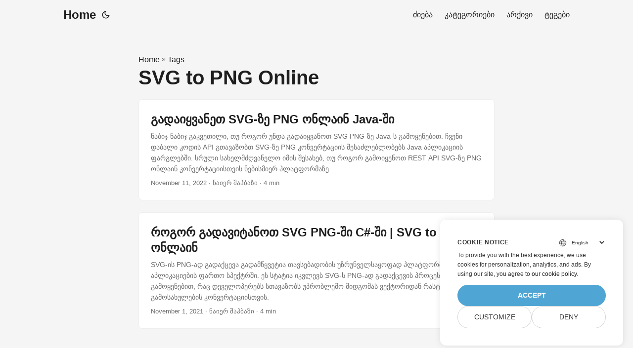

--- FILE ---
content_type: text/html
request_url: https://blog.aspose.cloud/ka/tag/svg-to-png-online/
body_size: 5540
content:
<!DOCTYPE html>
<html lang="ka" dir="auto">

<head>
    
    <script>
        
        window.dataLayer = window.dataLayer || [];
        function gtag() { dataLayer.push(arguments); }
        gtag('set', 'url_passthrough', true);
        gtag('set', 'ads_data_redaction', true);
        gtag('consent', 'default', {
            'ad_storage': 'denied',
            'ad_user_data': 'denied',
            'ad_personalization': 'denied',
            'analytics_storage': 'denied'
        });
        
        window.uetq = window.uetq || [];
        window.uetq.push('consent', 'default', {
            'ad_storage': 'denied'
        });
    </script>
    

    
    <script>(function(w,d,s,l,i){w[l]=w[l]||[];w[l].push({'gtm.start':
    new Date().getTime(),event:'gtm.js'});var f=d.getElementsByTagName(s)[0],
    j=d.createElement(s),dl=l!='dataLayer'?'&l='+l:'';j.async=true;j.src=
    'https://www.googletagmanager.com/gtm.js?id='+i+dl;f.parentNode.insertBefore(j,f);
    })(window,document,'script','dataLayer','GTM-TSXP9CZ');</script>
    <meta charset="utf-8">
<meta http-equiv="X-UA-Compatible" content="IE=edge">
<meta name="viewport" content="width=device-width, initial-scale=1, shrink-to-fit=no">
<meta name="robots" content="index, follow">

	
		<title>SVG to PNG Online</title>
	

<meta name="keywords" content="" />
<meta name="description" content="C# .NET Core, Java, Python, PHP, Node.js, Python, JavaScript, C&#43;&#43;, Android, Swift, Go, Ruby, Dart, Perl APIs to create and convert PDF, Word, Excel, PowerPoint, email, JPG, image, ZIP, and other formats on Windows, Linux, macOS &amp; Android.">
<meta name="author" content="">
<link rel="canonical" href="https://blog.aspose.cloud/ka/tag/svg-to-png-online/" />
<meta name="yandex-verification" content="8476fcb9974db093" />
<link crossorigin="anonymous" href="/assets/css/stylesheet.min.8f03e0ebfc0371551886160e87f6833547b4c8b5d0a80d7cc2ca95d224e81e77.css" integrity="sha256-jwPg6/wDcVUYhhYOh/aDNUe0yLXQqA18wsqV0iToHnc=" rel="preload stylesheet" as="style">
<link rel="icon" href="https://blog.aspose.cloud/img/favicon.ico">
<link rel="icon" type="image/png" sizes="16x16" href="https://blog.aspose.cloud/img/favicon-16x16.png">
<link rel="icon" type="image/png" sizes="32x32" href="https://blog.aspose.cloud/img/favicon-32x32.png">
<link rel="apple-touch-icon" href="https://blog.aspose.cloud/img/apple-touch-icon.png">
<link rel="mask-icon" href="https://blog.aspose.cloud/img/safari-pinned-tab.svg">
<meta name="theme-color" content="#2e2e33">
<meta name="msapplication-TileColor" content="#2e2e33">
<meta name="generator" content="Hugo 0.101.0" />
<link rel="alternate" type="application/rss+xml" href="https://blog.aspose.cloud/ka/tag/svg-to-png-online/index.xml">
<link rel="alternate" hreflang="en" href="https://blog.aspose.cloud/tag/svg-to-png-online/" />
<link rel="alternate" hreflang="ja" href="https://blog.aspose.cloud/ja/tag/svg-to-png-online/" />
<link rel="alternate" hreflang="ko" href="https://blog.aspose.cloud/ko/tag/svg-to-png-online/" />
<link rel="alternate" hreflang="es" href="https://blog.aspose.cloud/es/tag/svg-to-png-online/" />
<link rel="alternate" hreflang="de" href="https://blog.aspose.cloud/de/tag/svg-to-png-online/" />
<link rel="alternate" hreflang="ru" href="https://blog.aspose.cloud/ru/tag/svg-to-png-online/" />
<link rel="alternate" hreflang="fr" href="https://blog.aspose.cloud/fr/tag/svg-to-png-online/" />
<link rel="alternate" hreflang="zh" href="https://blog.aspose.cloud/zh/tag/svg-to-png-online/" />
<link rel="alternate" hreflang="zh-tw" href="https://blog.aspose.cloud/zh-tw/tag/svg-to-png-online/" />
<link rel="alternate" hreflang="it" href="https://blog.aspose.cloud/it/tag/svg-to-png-online/" />
<link rel="alternate" hreflang="pt" href="https://blog.aspose.cloud/pt/tag/svg-to-png-online/" />
<link rel="alternate" hreflang="ar" href="https://blog.aspose.cloud/ar/tag/svg-to-png-online/" />
<link rel="alternate" hreflang="vi" href="https://blog.aspose.cloud/vi/tag/svg-to-png-online/" />
<link rel="alternate" hreflang="tr" href="https://blog.aspose.cloud/tr/tag/svg-to-png-online/" />
<link rel="alternate" hreflang="th" href="https://blog.aspose.cloud/th/tag/svg-to-png-online/" />
<link rel="alternate" hreflang="el" href="https://blog.aspose.cloud/el/tag/svg-to-png-online/" />
<link rel="alternate" hreflang="fa" href="https://blog.aspose.cloud/fa/tag/svg-to-png-online/" />
<link rel="alternate" hreflang="hu" href="https://blog.aspose.cloud/hu/tag/svg-to-png-online/" />
<link rel="alternate" hreflang="da" href="https://blog.aspose.cloud/da/tag/svg-to-png-online/" />
<link rel="alternate" hreflang="ka" href="https://blog.aspose.cloud/ka/tag/svg-to-png-online/" />
<link rel="alternate" hreflang="he" href="https://blog.aspose.cloud/he/tag/svg-to-png-online/" />
<link rel="alternate" hreflang="uk" href="https://blog.aspose.cloud/uk/tag/svg-to-png-online/" />
<noscript>
    <style>
        #theme-toggle,
        .top-link {
            display: none;
        }

    </style>
    <style>
        @media (prefers-color-scheme: dark) {
           :root {
                --theme: rgb(29, 30, 32);
                --entry: rgb(46, 46, 51);
                --primary: rgb(218, 218, 219);
                --secondary: rgb(155, 156, 157);
                --tertiary: rgb(65, 66, 68);
                --content: rgb(196, 196, 197);
                --hljs-bg: rgb(46, 46, 51);
                --code-bg: rgb(55, 56, 62);
                --border: rgb(51, 51, 51);
            }

            .list {
                background: var(--theme);
            }

            .list:not(.dark)::-webkit-scrollbar-track {
                background: 0 0;
            }

            .list:not(.dark)::-webkit-scrollbar-thumb {
                border-color: var(--theme);
            }
        }

    </style>
</noscript><div class="lang-selector" id="locale" style="display:none!important">
    <a><em class="flag-ge  flag-24"> </em>&nbsp;ქართული</a>
    </div>
    <div class="localemodal modal fade lanpopup" id="langModal" tabindex="-1" aria-labelledby="langModalLabel" data-nosnippet="" aria-modal="true" role="dialog" style="display:none">
  <div class="modal-dialog modal-dialog-centered modal-lg">
    <div class="modal-content" style="background-color: #343a40">
            <a class="lang-close" id="lang-close"></a>
      <div class="modal-body">
        <div class="rowbox"><div class="col langbox"><a href="https://blog.aspose.cloud/tag/svg-to-png-online/" data-title="En" class="langmenu" >
            <span><em class="flag-us  flag-24"> </em>&nbsp;English</span></a></div><div class="col langbox"><a href="https://blog.aspose.cloud/ja/tag/svg-to-png-online/" data-title="Ja" class="langmenu" >
            <span><em class="flag-jp  flag-24"> </em>&nbsp;日本</span></a></div><div class="col langbox"><a href="https://blog.aspose.cloud/ko/tag/svg-to-png-online/" data-title="Ko" class="langmenu" >
            <span><em class="flag-kr  flag-24"> </em>&nbsp;한국인</span></a></div><div class="col langbox"><a href="https://blog.aspose.cloud/es/tag/svg-to-png-online/" data-title="Es" class="langmenu" >
            <span><em class="flag-es  flag-24"> </em>&nbsp;Español</span></a></div><div class="col langbox"><a href="https://blog.aspose.cloud/de/tag/svg-to-png-online/" data-title="De" class="langmenu" >
            <span><em class="flag-de  flag-24"> </em>&nbsp;Deutsch</span></a></div><div class="col langbox"><a href="https://blog.aspose.cloud/ru/tag/svg-to-png-online/" data-title="Ru" class="langmenu" >
            <span><em class="flag-ru  flag-24"> </em>&nbsp;Русский</span></a></div><div class="col langbox"><a href="https://blog.aspose.cloud/fr/tag/svg-to-png-online/" data-title="Fr" class="langmenu" >
            <span><em class="flag-fr  flag-24"> </em>&nbsp;Français</span></a></div><div class="col langbox"><a href="https://blog.aspose.cloud/zh/tag/svg-to-png-online/" data-title="Zh" class="langmenu" >
            <span><em class="flag-cn  flag-24"> </em>&nbsp;中文</span></a></div><div class="col langbox"><a href="https://blog.aspose.cloud/zh-tw/tag/svg-to-png-online/" data-title="Zh-Tw" class="langmenu" >
            <span><em class="flag-cn  flag-24"> </em>&nbsp;中國傳統的）</span></a></div><div class="col langbox"><a href="https://blog.aspose.cloud/it/tag/svg-to-png-online/" data-title="It" class="langmenu" >
            <span><em class="flag-it  flag-24"> </em>&nbsp;Italiano</span></a></div><div class="col langbox"><a href="https://blog.aspose.cloud/pt/tag/svg-to-png-online/" data-title="Pt" class="langmenu" >
            <span><em class="flag-pt  flag-24"> </em>&nbsp;Português</span></a></div><div class="col langbox"><a href="https://blog.aspose.cloud/ar/tag/svg-to-png-online/" data-title="Ar" class="langmenu" >
            <span><em class="flag-sa  flag-24"> </em>&nbsp;عربي</span></a></div><div class="col langbox"><a href="https://blog.aspose.cloud/vi/tag/svg-to-png-online/" data-title="Vi" class="langmenu" >
            <span><em class="flag-vn  flag-24"> </em>&nbsp;Vietnamese</span></a></div><div class="col langbox"><a href="https://blog.aspose.cloud/tr/tag/svg-to-png-online/" data-title="Tr" class="langmenu" >
            <span><em class="flag-tr  flag-24"> </em>&nbsp;Türk</span></a></div><div class="col langbox"><a href="https://blog.aspose.cloud/th/tag/svg-to-png-online/" data-title="Th" class="langmenu" >
            <span><em class="flag-th  flag-24"> </em>&nbsp;ไทย</span></a></div><div class="col langbox"><a href="https://blog.aspose.cloud/el/tag/svg-to-png-online/" data-title="El" class="langmenu" >
            <span><em class="flag-gr  flag-24"> </em>&nbsp;Ελληνικά</span></a></div><div class="col langbox"><a href="https://blog.aspose.cloud/fa/tag/svg-to-png-online/" data-title="Fa" class="langmenu" >
            <span><em class="flag-ir  flag-24"> </em>&nbsp;فارسی</span></a></div><div class="col langbox"><a href="https://blog.aspose.cloud/hu/tag/svg-to-png-online/" data-title="Hu" class="langmenu" >
            <span><em class="flag-hu  flag-24"> </em>&nbsp;Magyar</span></a></div><div class="col langbox"><a href="https://blog.aspose.cloud/da/tag/svg-to-png-online/" data-title="Da" class="langmenu" >
            <span><em class="flag-dk  flag-24"> </em>&nbsp;Dansk</span></a></div><div class="col langbox"><a href="https://blog.aspose.cloud/he/tag/svg-to-png-online/" data-title="He" class="langmenu" >
            <span><em class="flag-il  flag-24"> </em>&nbsp;עִברִית</span></a></div><div class="col langbox"><a href="https://blog.aspose.cloud/uk/tag/svg-to-png-online/" data-title="Uk" class="langmenu" >
            <span><em class="flag-ua  flag-24"> </em>&nbsp;українська</span></a></div></div></div></div></div></div>
  </div>
  <script defer>  
  const langshowpop = document.getElementById('locale');
  const langhidepop = document.getElementById('lang-close');
  langshowpop.addEventListener('click', addClass,  false);
  langhidepop.addEventListener('click', removeClass,  false);
  function addClass() {
  var langshow = document.querySelector('.lanpopup');
  langshow.classList.toggle('show');
  }
  function removeClass() {
  var langclose = document.querySelector('.lanpopup');
  langclose.classList.remove('show');
  }
  </script>
  <script defer>
    const observer = new MutationObserver((mutations, obs) => {
        const parent = document.getElementById('DynabicMenuUserControls');
        if (parent) {
            const child = document.getElementById('locale');
            parent.prepend(child);
            child.setAttribute("id", "localswitch");
            child.setAttribute('style', 'visibility:visible'); 
            obs.disconnect();
            return;
        }
    });
  
    observer.observe(document, {
        childList: true,
        subtree: true
    });
  </script>
  <link rel="stylesheet" href="https://www.aspose.cloud/css/locale.min.css" /><meta property="og:title" content="SVG to PNG Online" />
<meta property="og:description" content="C# .NET Core, Java, Python, PHP, Node.js, Python, JavaScript, C&#43;&#43;, Android, Swift, Go, Ruby, Dart, Perl APIs to create and convert PDF, Word, Excel, PowerPoint, email, JPG, image, ZIP, and other formats on Windows, Linux, macOS &amp; Android." />
<meta property="og:type" content="website" />
<meta property="og:url" content="https://blog.aspose.cloud/ka/tag/svg-to-png-online/" /><meta property="og:site_name" content="Aspose Blog" />

<meta name="twitter:card" content="summary"/>
<meta name="twitter:title" content="SVG to PNG Online"/>
<meta name="twitter:description" content="C# .NET Core, Java, Python, PHP, Node.js, Python, JavaScript, C&#43;&#43;, Android, Swift, Go, Ruby, Dart, Perl APIs to create and convert PDF, Word, Excel, PowerPoint, email, JPG, image, ZIP, and other formats on Windows, Linux, macOS &amp; Android."/>

</head>

<body class="list" id="top">
    
    <noscript>
    <iframe src="https://www.googletagmanager.com/ns.html?id=GTM-TSXP9CZ"
    height="0" width="0" style="display:none;visibility:hidden"></iframe>
    </noscript>
    

    
    <script src="https://www.consentise.com/v1.2/consent-min.js" 
        data-cookiedomain=".aspose.cloud" 
        data-privacy-policy-url="https://about.aspose.cloud/legal/privacy-policy/" 
        data-preferred-color="#4FA5D3"
        data-default-language="en"
        defer>
    </script>
    
<script>
    if (localStorage.getItem("pref-theme") === "dark") {
        document.body.classList.add('dark');
    } else if (localStorage.getItem("pref-theme") === "light") {
        document.body.classList.remove('dark')
    } else if (window.matchMedia('(prefers-color-scheme: dark)').matches) {
        document.body.classList.add('dark');
    }

</script>

<header class="header">
    <nav class="nav">
        <div class="logo">
            <a href="https://blog.aspose.cloud/ka/" accesskey="h" title="Home (Alt + H)">Home</a>
            <span class="logo-switches">
                <button id="theme-toggle" accesskey="t" title="(Alt + T)">
                    <svg id="moon" xmlns="http://www.w3.org/2000/svg" width="24" height="24" viewBox="0 0 24 24"
                        fill="none" stroke="currentColor" stroke-width="2" stroke-linecap="round"
                        stroke-linejoin="round">
                        <path d="M21 12.79A9 9 0 1 1 11.21 3 7 7 0 0 0 21 12.79z"></path>
                    </svg>
                    <svg id="sun" xmlns="http://www.w3.org/2000/svg" width="24" height="24" viewBox="0 0 24 24"
                        fill="none" stroke="currentColor" stroke-width="2" stroke-linecap="round"
                        stroke-linejoin="round">
                        <circle cx="12" cy="12" r="5"></circle>
                        <line x1="12" y1="1" x2="12" y2="3"></line>
                        <line x1="12" y1="21" x2="12" y2="23"></line>
                        <line x1="4.22" y1="4.22" x2="5.64" y2="5.64"></line>
                        <line x1="18.36" y1="18.36" x2="19.78" y2="19.78"></line>
                        <line x1="1" y1="12" x2="3" y2="12"></line>
                        <line x1="21" y1="12" x2="23" y2="12"></line>
                        <line x1="4.22" y1="19.78" x2="5.64" y2="18.36"></line>
                        <line x1="18.36" y1="5.64" x2="19.78" y2="4.22"></line>
                    </svg>
                </button>

            </span>
        </div>
        <ul id="menu">
            <li>
                <a href="https://blog.aspose.cloud/ka/search/" title="ძიება (Alt &#43;/)" accesskey=/>
                    <span>ძიება</span>
                </a>
            </li>
            <li>
                <a href="https://blog.aspose.cloud/ka/categories/" title="კატეგორიები">
                    <span>კატეგორიები</span>
                </a>
            </li>
            <li>
                <a href="https://blog.aspose.cloud/ka/archives/" title="არქივი">
                    <span>არქივი</span>
                </a>
            </li>
            <li>
                <a href="https://blog.aspose.cloud/ka/tags/" title="ტეგები">
                    <span>ტეგები</span>
                </a>
            </li>
        </ul>
    </nav>
</header>
<main class="main"> 
<header class="page-header"><div class="breadcrumbs"><a href="https://blog.aspose.cloud/ka/">Home</a>&nbsp;»&nbsp;<a href="https://blog.aspose.cloud/ka/tags/">Tags</a></div>
  <h1>SVG to PNG Online</h1>
</header>

<article class="post-entry tag-entry"> 
  <header class="entry-header">
    <h2>გადაიყვანეთ SVG-ზე PNG ონლაინ Java-ში
    </h2>
  </header>
  <section class="entry-content-home">
   ნაბიჯ-ნაბიჯ გაკვეთილი, თუ როგორ უნდა გადაიყვანოთ SVG PNG-ზე Java-ს გამოყენებით. ჩვენი დაბალი კოდის API გთავაზობთ SVG-ზე PNG კონვერტაციის შესაძლებლობებს Java აპლიკაციის ფარგლებში. სრული სახელმძღვანელო იმის შესახებ, თუ როგორ გამოიყენოთ REST API SVG-ზე PNG ონლაინ კონვერტაციისთვის ნებისმიერ პლატფორმაზე.
  </section>
  <footer class="entry-footer">
  
    <time datetime="2022-11-11T17:00:07&#43;00:00">November 11, 2022</time>
  
 · ნაიერ შაჰბაზი · 4 min</footer>
  <a class="entry-link" aria-label="post link to გადაიყვანეთ SVG-ზე PNG ონლაინ Java-ში" href="https://blog.aspose.cloud/ka/imaging/svg-to-png-in-java/"></a>
</article>

<article class="post-entry tag-entry"> 
  <header class="entry-header">
    <h2>როგორ გადავიტანოთ SVG PNG-ში C#-ში | SVG to PNG ონლაინ
    </h2>
  </header>
  <section class="entry-content-home">
   SVG-ის PNG-ად გადაქცევა გადამწყვეტია თავსებადობის უზრუნველსაყოფად პლატფორმებისა და აპლიკაციების ფართო სპექტრში. ეს სტატია იკვლევს SVG-ს PNG-ად გადაქცევის პროცესს C#-ის გამოყენებით, რაც დეველოპერებს სთავაზობს უპრობლემო მიდგომას ვექტორიდან რასტერულ გამოსახულების კონვერტაციისთვის.
  </section>
  <footer class="entry-footer">
  
    <time datetime="2021-11-01T04:05:17&#43;00:00">November 1, 2021</time>
  
 · ნაიერ შაჰბაზი · 4 min</footer>
  <a class="entry-link" aria-label="post link to როგორ გადავიტანოთ SVG PNG-ში C#-ში | SVG to PNG ონლაინ" href="https://blog.aspose.cloud/ka/imaging/convert-svg-to-png-in-csharp/"></a>
</article>
    </main>
    
<footer class="footer">
</footer>
<a href="#top" aria-label="go to top" title="Go to Top (Alt + G)" class="top-link" id="top-link" accesskey="g">
    <svg xmlns="http://www.w3.org/2000/svg" viewBox="0 0 12 6" fill="currentColor">
        <path d="M12 6H0l6-6z" />
    </svg>
</a>

    
        
    


<script>
    (function(i, s, o, g, r, a, m) {i['ContainerizeMenuObject'] = r; i[r] = i[r] || function() {(i[r].q = i[r].q || []).push(arguments)}, i[r].l = 1 * new Date(); a = s.createElement(o),m = s.getElementsByTagName(o)[0]; a.async = 1; a.src = g; m.parentNode.append(a)})(window, document, 'script', 'https://menu.containerize.com/scripts/engine.min.js?v=1.0.1', 'asposecloud-ka');
</script>

<script>
    let menu = document.getElementById('menu')
    if (menu) {
        menu.scrollLeft = localStorage.getItem("menu-scroll-position");
        menu.onscroll = function () {
            localStorage.setItem("menu-scroll-position", menu.scrollLeft);
        }
    }

    document.querySelectorAll('a[href^="#"]').forEach(anchor => {
        anchor.addEventListener("click", function (e) {
            e.preventDefault();
            var id = this.getAttribute("href").substr(1);
            if (!window.matchMedia('(prefers-reduced-motion: reduce)').matches) {
                document.querySelector(`[id='${decodeURIComponent(id)}']`).scrollIntoView({
                    behavior: "smooth"
                });
            } else {
                document.querySelector(`[id='${decodeURIComponent(id)}']`).scrollIntoView();
            }
            if (id === "top") {
                history.replaceState(null, null, " ");
            } else {
                history.pushState(null, null, `#${id}`);
            }
        });
    });

</script>
<script>
    var mybutton = document.getElementById("top-link");
    window.onscroll = function () {
        if (document.body.scrollTop > 800 || document.documentElement.scrollTop > 800) {
            mybutton.style.visibility = "visible";
            mybutton.style.opacity = "1";
        } else {
            mybutton.style.visibility = "hidden";
            mybutton.style.opacity = "0";
        }
    };

</script>
<script>
    document.getElementById("theme-toggle").addEventListener("click", () => {
        if (document.body.className.includes("dark")) {
            document.body.classList.remove('dark');
            localStorage.setItem("pref-theme", 'light');
        } else {
            document.body.classList.add('dark');
            localStorage.setItem("pref-theme", 'dark');
        }
    })

</script>
</body>

</html>
